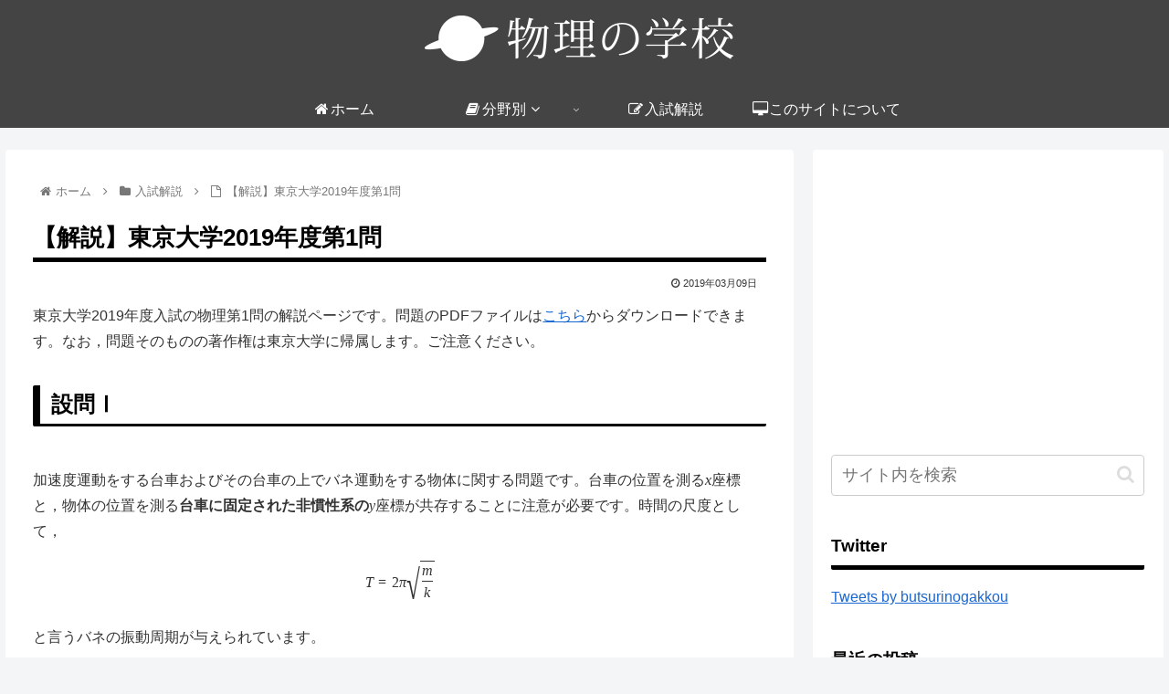

--- FILE ---
content_type: text/html; charset=utf-8
request_url: https://www.google.com/recaptcha/api2/anchor?ar=1&k=6LfLZXsdAAAAAEPsfZ2aJ6PNJFaVDBYrtMu5v5UZ&co=aHR0cHM6Ly9waHlzaWNzLXNjaG9vbC5jb206NDQz&hl=en&v=cLm1zuaUXPLFw7nzKiQTH1dX&theme=light&size=normal&anchor-ms=20000&execute-ms=15000&cb=lv9sbi3q76yo
body_size: 45934
content:
<!DOCTYPE HTML><html dir="ltr" lang="en"><head><meta http-equiv="Content-Type" content="text/html; charset=UTF-8">
<meta http-equiv="X-UA-Compatible" content="IE=edge">
<title>reCAPTCHA</title>
<style type="text/css">
/* cyrillic-ext */
@font-face {
  font-family: 'Roboto';
  font-style: normal;
  font-weight: 400;
  src: url(//fonts.gstatic.com/s/roboto/v18/KFOmCnqEu92Fr1Mu72xKKTU1Kvnz.woff2) format('woff2');
  unicode-range: U+0460-052F, U+1C80-1C8A, U+20B4, U+2DE0-2DFF, U+A640-A69F, U+FE2E-FE2F;
}
/* cyrillic */
@font-face {
  font-family: 'Roboto';
  font-style: normal;
  font-weight: 400;
  src: url(//fonts.gstatic.com/s/roboto/v18/KFOmCnqEu92Fr1Mu5mxKKTU1Kvnz.woff2) format('woff2');
  unicode-range: U+0301, U+0400-045F, U+0490-0491, U+04B0-04B1, U+2116;
}
/* greek-ext */
@font-face {
  font-family: 'Roboto';
  font-style: normal;
  font-weight: 400;
  src: url(//fonts.gstatic.com/s/roboto/v18/KFOmCnqEu92Fr1Mu7mxKKTU1Kvnz.woff2) format('woff2');
  unicode-range: U+1F00-1FFF;
}
/* greek */
@font-face {
  font-family: 'Roboto';
  font-style: normal;
  font-weight: 400;
  src: url(//fonts.gstatic.com/s/roboto/v18/KFOmCnqEu92Fr1Mu4WxKKTU1Kvnz.woff2) format('woff2');
  unicode-range: U+0370-0377, U+037A-037F, U+0384-038A, U+038C, U+038E-03A1, U+03A3-03FF;
}
/* vietnamese */
@font-face {
  font-family: 'Roboto';
  font-style: normal;
  font-weight: 400;
  src: url(//fonts.gstatic.com/s/roboto/v18/KFOmCnqEu92Fr1Mu7WxKKTU1Kvnz.woff2) format('woff2');
  unicode-range: U+0102-0103, U+0110-0111, U+0128-0129, U+0168-0169, U+01A0-01A1, U+01AF-01B0, U+0300-0301, U+0303-0304, U+0308-0309, U+0323, U+0329, U+1EA0-1EF9, U+20AB;
}
/* latin-ext */
@font-face {
  font-family: 'Roboto';
  font-style: normal;
  font-weight: 400;
  src: url(//fonts.gstatic.com/s/roboto/v18/KFOmCnqEu92Fr1Mu7GxKKTU1Kvnz.woff2) format('woff2');
  unicode-range: U+0100-02BA, U+02BD-02C5, U+02C7-02CC, U+02CE-02D7, U+02DD-02FF, U+0304, U+0308, U+0329, U+1D00-1DBF, U+1E00-1E9F, U+1EF2-1EFF, U+2020, U+20A0-20AB, U+20AD-20C0, U+2113, U+2C60-2C7F, U+A720-A7FF;
}
/* latin */
@font-face {
  font-family: 'Roboto';
  font-style: normal;
  font-weight: 400;
  src: url(//fonts.gstatic.com/s/roboto/v18/KFOmCnqEu92Fr1Mu4mxKKTU1Kg.woff2) format('woff2');
  unicode-range: U+0000-00FF, U+0131, U+0152-0153, U+02BB-02BC, U+02C6, U+02DA, U+02DC, U+0304, U+0308, U+0329, U+2000-206F, U+20AC, U+2122, U+2191, U+2193, U+2212, U+2215, U+FEFF, U+FFFD;
}
/* cyrillic-ext */
@font-face {
  font-family: 'Roboto';
  font-style: normal;
  font-weight: 500;
  src: url(//fonts.gstatic.com/s/roboto/v18/KFOlCnqEu92Fr1MmEU9fCRc4AMP6lbBP.woff2) format('woff2');
  unicode-range: U+0460-052F, U+1C80-1C8A, U+20B4, U+2DE0-2DFF, U+A640-A69F, U+FE2E-FE2F;
}
/* cyrillic */
@font-face {
  font-family: 'Roboto';
  font-style: normal;
  font-weight: 500;
  src: url(//fonts.gstatic.com/s/roboto/v18/KFOlCnqEu92Fr1MmEU9fABc4AMP6lbBP.woff2) format('woff2');
  unicode-range: U+0301, U+0400-045F, U+0490-0491, U+04B0-04B1, U+2116;
}
/* greek-ext */
@font-face {
  font-family: 'Roboto';
  font-style: normal;
  font-weight: 500;
  src: url(//fonts.gstatic.com/s/roboto/v18/KFOlCnqEu92Fr1MmEU9fCBc4AMP6lbBP.woff2) format('woff2');
  unicode-range: U+1F00-1FFF;
}
/* greek */
@font-face {
  font-family: 'Roboto';
  font-style: normal;
  font-weight: 500;
  src: url(//fonts.gstatic.com/s/roboto/v18/KFOlCnqEu92Fr1MmEU9fBxc4AMP6lbBP.woff2) format('woff2');
  unicode-range: U+0370-0377, U+037A-037F, U+0384-038A, U+038C, U+038E-03A1, U+03A3-03FF;
}
/* vietnamese */
@font-face {
  font-family: 'Roboto';
  font-style: normal;
  font-weight: 500;
  src: url(//fonts.gstatic.com/s/roboto/v18/KFOlCnqEu92Fr1MmEU9fCxc4AMP6lbBP.woff2) format('woff2');
  unicode-range: U+0102-0103, U+0110-0111, U+0128-0129, U+0168-0169, U+01A0-01A1, U+01AF-01B0, U+0300-0301, U+0303-0304, U+0308-0309, U+0323, U+0329, U+1EA0-1EF9, U+20AB;
}
/* latin-ext */
@font-face {
  font-family: 'Roboto';
  font-style: normal;
  font-weight: 500;
  src: url(//fonts.gstatic.com/s/roboto/v18/KFOlCnqEu92Fr1MmEU9fChc4AMP6lbBP.woff2) format('woff2');
  unicode-range: U+0100-02BA, U+02BD-02C5, U+02C7-02CC, U+02CE-02D7, U+02DD-02FF, U+0304, U+0308, U+0329, U+1D00-1DBF, U+1E00-1E9F, U+1EF2-1EFF, U+2020, U+20A0-20AB, U+20AD-20C0, U+2113, U+2C60-2C7F, U+A720-A7FF;
}
/* latin */
@font-face {
  font-family: 'Roboto';
  font-style: normal;
  font-weight: 500;
  src: url(//fonts.gstatic.com/s/roboto/v18/KFOlCnqEu92Fr1MmEU9fBBc4AMP6lQ.woff2) format('woff2');
  unicode-range: U+0000-00FF, U+0131, U+0152-0153, U+02BB-02BC, U+02C6, U+02DA, U+02DC, U+0304, U+0308, U+0329, U+2000-206F, U+20AC, U+2122, U+2191, U+2193, U+2212, U+2215, U+FEFF, U+FFFD;
}
/* cyrillic-ext */
@font-face {
  font-family: 'Roboto';
  font-style: normal;
  font-weight: 900;
  src: url(//fonts.gstatic.com/s/roboto/v18/KFOlCnqEu92Fr1MmYUtfCRc4AMP6lbBP.woff2) format('woff2');
  unicode-range: U+0460-052F, U+1C80-1C8A, U+20B4, U+2DE0-2DFF, U+A640-A69F, U+FE2E-FE2F;
}
/* cyrillic */
@font-face {
  font-family: 'Roboto';
  font-style: normal;
  font-weight: 900;
  src: url(//fonts.gstatic.com/s/roboto/v18/KFOlCnqEu92Fr1MmYUtfABc4AMP6lbBP.woff2) format('woff2');
  unicode-range: U+0301, U+0400-045F, U+0490-0491, U+04B0-04B1, U+2116;
}
/* greek-ext */
@font-face {
  font-family: 'Roboto';
  font-style: normal;
  font-weight: 900;
  src: url(//fonts.gstatic.com/s/roboto/v18/KFOlCnqEu92Fr1MmYUtfCBc4AMP6lbBP.woff2) format('woff2');
  unicode-range: U+1F00-1FFF;
}
/* greek */
@font-face {
  font-family: 'Roboto';
  font-style: normal;
  font-weight: 900;
  src: url(//fonts.gstatic.com/s/roboto/v18/KFOlCnqEu92Fr1MmYUtfBxc4AMP6lbBP.woff2) format('woff2');
  unicode-range: U+0370-0377, U+037A-037F, U+0384-038A, U+038C, U+038E-03A1, U+03A3-03FF;
}
/* vietnamese */
@font-face {
  font-family: 'Roboto';
  font-style: normal;
  font-weight: 900;
  src: url(//fonts.gstatic.com/s/roboto/v18/KFOlCnqEu92Fr1MmYUtfCxc4AMP6lbBP.woff2) format('woff2');
  unicode-range: U+0102-0103, U+0110-0111, U+0128-0129, U+0168-0169, U+01A0-01A1, U+01AF-01B0, U+0300-0301, U+0303-0304, U+0308-0309, U+0323, U+0329, U+1EA0-1EF9, U+20AB;
}
/* latin-ext */
@font-face {
  font-family: 'Roboto';
  font-style: normal;
  font-weight: 900;
  src: url(//fonts.gstatic.com/s/roboto/v18/KFOlCnqEu92Fr1MmYUtfChc4AMP6lbBP.woff2) format('woff2');
  unicode-range: U+0100-02BA, U+02BD-02C5, U+02C7-02CC, U+02CE-02D7, U+02DD-02FF, U+0304, U+0308, U+0329, U+1D00-1DBF, U+1E00-1E9F, U+1EF2-1EFF, U+2020, U+20A0-20AB, U+20AD-20C0, U+2113, U+2C60-2C7F, U+A720-A7FF;
}
/* latin */
@font-face {
  font-family: 'Roboto';
  font-style: normal;
  font-weight: 900;
  src: url(//fonts.gstatic.com/s/roboto/v18/KFOlCnqEu92Fr1MmYUtfBBc4AMP6lQ.woff2) format('woff2');
  unicode-range: U+0000-00FF, U+0131, U+0152-0153, U+02BB-02BC, U+02C6, U+02DA, U+02DC, U+0304, U+0308, U+0329, U+2000-206F, U+20AC, U+2122, U+2191, U+2193, U+2212, U+2215, U+FEFF, U+FFFD;
}

</style>
<link rel="stylesheet" type="text/css" href="https://www.gstatic.com/recaptcha/releases/cLm1zuaUXPLFw7nzKiQTH1dX/styles__ltr.css">
<script nonce="YU9KidpYFUkPTZw1LRDIfw" type="text/javascript">window['__recaptcha_api'] = 'https://www.google.com/recaptcha/api2/';</script>
<script type="text/javascript" src="https://www.gstatic.com/recaptcha/releases/cLm1zuaUXPLFw7nzKiQTH1dX/recaptcha__en.js" nonce="YU9KidpYFUkPTZw1LRDIfw">
      
    </script></head>
<body><div id="rc-anchor-alert" class="rc-anchor-alert"></div>
<input type="hidden" id="recaptcha-token" value="[base64]">
<script type="text/javascript" nonce="YU9KidpYFUkPTZw1LRDIfw">
      recaptcha.anchor.Main.init("[\x22ainput\x22,[\x22bgdata\x22,\x22\x22,\[base64]/[base64]/[base64]/[base64]/[base64]/UCsxOlAsay52LGsuVV0pLGxrKSwwKX0sblQ9ZnVuY3Rpb24oWixrLFAsVyl7dHJ5e1c9WlsoKGt8MCkrMiklM10sWltrXT0oWltrXXwwKS0oWlsoKGt8MCkrMSklM118MCktKFd8MCleKGs9PTE/[base64]/Wi5CKyJ+IjoiRToiKStrLm1lc3NhZ2UrIjoiK2suc3RhY2spLnNsaWNlKDAsMjA0OCl9LHhlPWZ1bmN0aW9uKFosayl7Wi5HLmxlbmd0aD4xMDQ/[base64]/[base64]/[base64]/RVtrKytdPVA6KFA8MjA0OD9FW2srK109UD4+NnwxOTI6KChQJjY0NTEyKT09NTUyOTYmJlcrMTxaLmxlbmd0aCYmKFouY2hhckNvZGVBdChXKzEpJjY0NTEyKT09NTYzMjA/[base64]/[base64]/[base64]/[base64]/[base64]\x22,\[base64]\\u003d\\u003d\x22,\x22MnDCnMKbw4Fqwq5pw5fCiMKGKk59JsOYPMK5DXvDgS3DicK0wo0uwpFrwpfCgVQqZE/CscKkwqnDgsKgw6vCpA4sFHY6w5Unw6bCh11/KG3CsXfDtsOcw5rDng3CtMO2B23CgsK9SzHDs8Onw4ckeMOPw77CkGfDocOxF8KkZMOZwr3DtVfCncK8esONw7zDnCNPw4BqWMOEwpvDuW4/[base64]/XH3Dl8OnZVRUwpJIwrkkBcKDw7DDtMO/GcOWw74SRsO5wojCvWrDjgB/NVpsN8O8w4k/w4J5Q1MOw7PDm3PCjsO2FcORRzPCr8KSw48Ow7ArZsOAIHLDlVLCvsOSwpFcdMK3ZXcww5/[base64]/Zk4AMW3DjsKmIcKSwr7CmnbDncKEwpzCvcKnwrjDhjs6Lg7CghbCsk8WGgR5woYzWMK9B0law7rCjAnDpGvClcKnCMKTwpYgUcOhwo3CoGjDhQAew7jCr8K/[base64]/DsFzDo8OtwoHCrcO/M8KkNsKXf8KfwpnDpsOXB8KHw4/ChcOOwpopRAbDpHDDrl9hw6d5EsOFwp5qNcOmw6I5cMKXOsOZw6gtw4xddzbCvMK1Qh7DmCrCuTXCo8KNBsKBwpgFwqfDqjxvZT0Dw7dpwpMwZMKSdmPDvBo/[base64]/CgVWJMKawrswwqzCmMOew77Cl8OPRwgDwpTCkMO5Lkchw7bDn0UxVsKUGT5KYyzCs8O4wqTCjMOTYMOvNV8Aw4ZETjjCm8OyHkfCg8O/AsKISHLCnMKEGw4NHMOKYHTCicKbYcOVwoDCjCIBwpzCiRkVYcOkLMO7Wlc2w6/[base64]/DmcOcwp93dcOZwrDDq1rDssKkwp3DgsO1bsOow4/[base64]/Dj0bCnVDDpsOMwqF0w7DCvS3DnQZvw4MZwq/DlcOLwpIIRXTDmMKoZBNIYUcJwq5kN13Cq8OCc8K7PU1lwqBHw65NFcKZb8OVw7HDsMKuw4rDiBsPa8K/GH7Ct0RYPRovwrBIeWAwa8KaEk1nRwV9RG0FURQ9SsOFOlZIwojDq1TDssK/w7oPw7rCpQLDpmUtXcKTw5jCkXQaDMK2HELCs8OUwqsiw73CoXMJwqnCl8Ofw6zDu8OvJcKbwoHDpkJGTMOawplQw4c1w71bVk9hQRYbbsKkwofDsMKpEcOtw7LCj2NAw7jCnkYJw6lbw4Uww7sIecOLD8OGwpU/RsOCwoI+RgBVwqINCG5jw401B8ONwpzDjxPDs8KIwpTCujDCuRPCjsOiJsOwZ8K3w5gPwq8ICsKlwpIHXMKPwr8uw7DCsj7DvzhBbwPDgS05BMKkwo3DmsO/RFzCrF5nw48Ww7gMwrTCrT8jVEvDncODw5ICwqTDpsKCw5hgaAphwonDisO2wrTDqcKGwoAZWcKHw7vDmsKBbsODDcOuCBlRBMKAw6TCnQcmwpXDhFo+w7MVwpHCsBdxMMKBGMKiHMO6TsOuwoMOGsOSHDbCr8OvKMKfw7oGdEjDmcK8w6bCvxbDrHVXQnZ3RlQuwp/Dkk/Dtw/[base64]/[base64]/CosKKHMOWw4XCh3fCmsOrCcKRLsOVR3Rgw4sJf8K6DsO6GsK3w77Dhi7DucKew5JqBsOuIx7Do05Jwpc9aMOiPwhtb8OZwoRnUBrCiVnDiXHCgx/Cli5iwowWw5zDrDbCpgYzwoNcw5vCkxXDn8O1fgTCjE/CvcO/wrjDmMKyKX7DgsKFw64/wrrDi8KIw43CrBhmLD8kw7JLw4cKNg7Clj4ww6jDq8OfHzQhIcKcwqLCsFcfwpZWYcOjwrECZmnDr37DhsOkEcKock0PMcKowqEzwrfClAhsVkMYAn5cwqrDqXUrw7E9w5ZNEBnDuMO7w5zDtVpeQcOtGsKHwrJrJG98w60nX8KEJsKRI3YSOQ3DrMKBwp/Cu8KlZcO0w7XChAQZwp/DmsOJdcKww4Eyw5vCmiJFwoXCscO2DcOjMsKYw6/[base64]/DrVJyw6EAw7rCncOpw55BVcK5bsOWw7nDjMKDVMKKwpbCpnXCpQbCoRXDlGhuwoJWX8Kgwq5tZVl3wovCs3pJZRLDuQrCvcOpbWN1w7bCrD/ChVM0w4xDwqjCosOBw6pYbMOkOsOEX8KGw65ywpHDgi4uNcOxOMOmw5XDhcKxwo/DhMOteMKEw6zDnsKQw5XCjcOow70HwpVWdgkOGsK6w5vDjsOTHUlUCgADw4I/OmHCsMOdD8O/w5DCncOjw5nDn8K9FcOvWlPDosKhJcKUTS/DnMOPwqZXwprDtMOvw4TDuQ3ClUrDmcK6RwDDtQHClEFDw5LCjMORw6BrwoPClMOXSsKnw7jCtsOcwpNFdMKxwp7DmBrDgRrDkQzDsCbDlsKzecKYwo7DgsOuwq/DosOhw5/Dt0fDuMORZ8O0bxbCtcOJdMKCw5QqPFhyK8OBWMKCUFIfeW/[base64]/DtA4ySMKVw5zDgWpiwqfCkcOpZTXCvSjDtcKwYcObTUfCm8OjMzwCRkQSKG9Hw5LCmA3CgWwAw5/[base64]/CncO7wpjCtcKkwr1/w7FdwpHCkMKyfDnDrcO4JMOlwrFrZcKNUSMYw4RbwoLCo8K8NypIw7Eswp/CtE1Rw7J0PyNBDMKwCC/[base64]/Cky3DuhAwdks5KW86R1bDg27CmMKHwpLCu8KpCcOPwq/DgsOaYz7DoWzDj3vDnMOWJsOZwoTDj8KUw5XDicK3LSRxwo92woTDv3wkw6TCu8OvwpAIw60Uw4fCv8KEeSDDqHPDscOBwqEFw6ELfsKOw5XCjlTDnsOaw6bDvcOXeRTDtcOiw77Dli/[base64]/[base64]/DhAjDrHBlw67CtyXCvsKTw6PCkRzCusKWw5/DpsKUS8KADhLCqsOgFcKfOSxKXDVQczzCnX9IwqDCv3XDkVDCnsOuKcOMcEghDGDDlcKVw4YhBXrCtcOcwrTDnsKLw6k5L8Ouwp8VVsO7J8KBQcKww6zCr8OvJnTCtA4IElZGw4cvdMOoUShEWcKcwpzClsKOwpF9P8Ohw5/DoQMcwrbDusORw4/DocKnwpd1wqLCmUnDqzbCtcKJwq7CiMOnwpTCj8Omwo7ClsKHdGAWQMKqw5dZw7I3SW/[base64]/CnH9Ra8Kbw7/ClMOXFcK0UMK+dA3DicKmwpV0w51ewqJmRcOgw7pIw7LCiMKFOsKpN0TClsKWwrjDlMKDd8KDLMKFw4cvwq8zdGoPw47Ds8OnwpbCvifDpsO8wqFdwoPDkDPCmjp2fMKXwo3DsGJiLXTDgVo/HsOoKMKOJ8OHJ1jDik4MwonDusKlD0PCoHM/W8OuPMKCwoAeSFjDnwNVwo/CuzoHwpnClQlEYMKFUcOKJlHCj8KpwrjDpyrDtHMJIcKvwoHDtcO2UGvClsK+fMOsw6YQJADDuywEw7bDg0sAw6dvwqZ4wqDCqMK5wqPCqh0/[base64]/[base64]/[base64]/DmsOCG8OiRSDDucOhYsOIAsKxNk/[base64]/CliY6w48OMgVdwpo3F8OXeH90w73DsivDo8Ovw5BmwpXDtcKAwr/Cv2RBO8Knw4HCk8KkYsKlTwfCiA7DlG/Dv8OuTcKqw7gWwpDDrx5Jw61qwqrCsXkVw4bCs3TDncOPwrvDjMKWLMKHeF12w5/DgwskOMK+wrwmwpNcw6l7PxkvesK/w5p6YXBMw7xgw7bDqEg3csOUczYKGmjDmEXDmB8EwqFZw7vCq8OkOcKXB1JeJMK7J8OAwplewoBHHkDDuQ1FYsKvVj7ClgDDoMOqwrhoacKyVMOPwrRJwo5fw6PDojN5w5EkwqFHE8OnLmgPw6fCucKoBh7Do8OGw5JQwpZewpEfcQHDkHzDvC/DpAU/Kyh7SsKdGsK5w4I3BxDDusKKw6jCnsK6EV/DjyvDlsK0HMOMHAHCh8Ksw5oxw5s6wqHDoGBUw6rDjCPDoMOwwrh9RxF/wqwGwoTDocO3ewDDuTvCnsKbT8OsDGNUw63Co2LDng8pYMOWw5hJfMKjcn12wqMtI8OUOMKTJsOBKUBnwoQwwpPCqMKlwpjDrMK9wrVsworCssK3S8OWOsO5CVHClF/DolvCjF56woLCl8Oew68Bw6/Cu8KhL8OXwptjw4bCnsKSwq3DkMKew4bDu3bCkm7DvVNGbsKyUMOCMClIwo9Owqxwwq/DgcOwHX3DvHVkFcOfRVDClAYgKcKbwoHCqsO/w4PCisOZFx7DrMK7wpJbw6vDrw7CtwEnw6TDiHcDwqnCnsOHAMKTwpPDmsKXDygcwqjChk03aMOewpAEXcOEw4tCRH9qBMOMUMKzajDDtB5XwoxQw4PDssKQwqwZacOHw4TCisO2wq/[base64]/wrPCqsKEwrhwwqxtw4ABICnCpMOQwrzDgMOvw4Qre8Orw5LCjy8hwonDvMK1wp/[base64]/Do8KZwpLDtsOGKFdCSDo4IBt/H13Ch8KEw5gIwp5lZcK4OMOTw4HCrcKjRcOTwr/DkisgS8KbFjDCtAMRw7jDgFvChVkYEcKqw71VwqzCuVFyb0HDtcKmw5REHcKmw6HDpcKYUsO3w6UAVD/CiGLDmzdXw4zCrntKesKNAFzDsABdw7J0dMKmYMKHNsKPQxohwrcrwrN/wrYUw5ozwoLDhgkiKG8zY8O4wqxAbcKjwrzDt8OzTsKww5rDpVZ8L8OUdMKDfXbCoCRawrYew7LDoGEMVFtIwpHCsnItw6lGK8OBOMOBRScXbA9kwqDCoWRSwpvCgGPCpEDDgMKuXVfCgQ9ZGcOWw4J+w4lcG8O/EWgNScOzdMKww5xKw7ETPA1tU8OFw6bCgcOJGMKFNBfCl8KkPcKww4vDqcKuw5o9w7TDvcOCwrRnNzIEwpPDksOPQ3XDrsOPQMOsw6EpX8Opc1ZZfAbDvMK7ScKtwoHCtcO8W1vDlw/DrnHCjxx8UsOOD8OiwpXDgMOxwrZfwqRCOm1hNcKbwq80P8Oaf1fCqMKVdn3DtjYoVHxYGlzCp8K/woUgFAPCocKNZGbDmwHCmcOQw6x6LMO0woHCk8KQS8OzMHPDssK4w4AhwrjCkcKWw7TDkGXCkksyw6YIwoclw6bCvMKaw6nDlcOFTsKDHsOsw61CwpTDm8Kowol+w5/CuwNuYMKAGcOmbVHCkcKSVX/[base64]/[base64]/ClAJSbMKPR8K5A8OmDsKDL27DjcO/[base64]/Cg18sWMOAwrdOPGnDnh4dQ8O4ccKNwoh2wrVEw4pvwrLDqMK1MsOcecKEwqPDqm/DrXwBwp3CqMKeAcOBFMOPVcOiEMOFKsKCGcO3ICF5QsOnPiBbP3UKwoJkHsOgw5HCiMOCwp3Cr0rDmBLDhsOuS8KeRnV3wo8jFjZWW8KIw70NK8Osw4/Dr8OxMF98QcK7wp/ChmFuwq3CpQHCgQwqwrJpDTw/w6DDqWdjVGDDtxxww7bCjQTCnWITw55DOMOuw6/DjjHDjMKew4onwq7CjHJNw4prQcOkOsKrY8KCflHDlwEYKww/T8OIBnAWw4jCnlrDv8KXw7fCncKie0AFw65Aw6d5eHcKw6zDhmzCr8Kpb1vCsCjCqGTClsKbLg0DDTI3w5PCg8KxFsK9wpnCtsKoP8KqccOiTgfCrcOjJVjCm8OkOQBjw5E1VTIcw65GwoAoCcOdwq4aw6PCusOVwqA7PAnChGl3G1LDqUDDqcKFwpbCgMKQLsK/w6nDoHhPwoFWa8KfwpBQJFTCkMKmdcO6wpoawoVie3xnOcO8w7TDrcOaacKiN8OXw4fDqxUJw7TCoMKQZ8KdETrDtEE1wqjDnsKXwqTDi8Kgw4t4CMOmwp8AOsKOTgIPwq/[base64]/Dh8OxTD48Jl3Chm7CjEHDlksUNsKhRsOCf0fCjX3DqwPDoWTDisOIasOSworCn8OMwrZQHCPDicOAIMODwo7DucKfOsK4VwpVaB/Di8OUTMO5BFBxw7RHwqDDuDInw7jDksKtwqMNwpkebnxqXFluw5l3wp/[base64]/CkEM7enJyw7HDtmTCmRNRE35Qw6HDmjdJVjhuNsKCa8OMCBzDj8KFWcO9w6AmZHJTwrXCo8OAPsK1GQQGGcOKwrDCkBbConFjwpDChsKLwqHCt8ONw77CnsKfwqMYw7/[base64]/wphNIBx+wrHDox3DiysPDcOlwrJSwrpkbsKgZMOUwp7DhG8ZKyJef0fDtX3CrFDCscObwoPDrsK0A8K7LA5vwqLDvXkjR8KQwrXCjnIzdnXChAwrwpBGC8K7HA/DkcOvFsKwaCZaZAwCOsOXCizDjsOXw6ovCV87wpzCv3dEwqPDscOuTjwNTh1RwpNzwqvClMOzw4bCihHDhcONCMO/[base64]/[base64]/CmTDDoMK9esOqJsOGw5UMcsKXUi8QNWAvZmzDlE7DrcOzesOjw4jDrMK9bx/[base64]/DlkBfwpvCkB1Tw63DtF53W3tSWMOrw6c5IsOXBcOxSMKFM8K6TzILwrBpVwvCmMODw7PDv0bClkIYwqV0G8OCCsKewoDDt2tjfcOcw5PCsTF0w6LCicOsw6Zhw4rCi8OAUjTClMO4GlYKw4/CvcKTw7w+wpMdw7PDiTF7woPDlVJ4w6DCjsOyOMKYwpl1W8K8wpcAw7Auw4LCjsO8w41qPcOmw6vDgcKzw7dawofCgcOuw6rDlm7Cth0PDhnDgnV+VTZHF8OAZ8Oxw7Edwp8gw4fDlBUcw4YVwojDjBfCrcKKwovDtMOsCcOJw59WwrY/HEtiQMOaw4sCw6rDhsOUwrfCg1vDlMOjVBwsTcKXAh9AfCwdUgPDkicUwr/[base64]/wooCFsOOw4TCosK4wqPCrcKyVDQFSTzDilvCucOdwqLClisRw4HCicOzHnXCgcKwRcOdE8Oowo/DkQfCtyFtSnfDtmgUw4/CnyJ7J8KxF8K7YVnDgVjCkUAUS8KkP8OsworClVsjw5zCgsOgw6RxBgTDh2BORz/DkQwSwqfDlkPCqnzCmihSwroKwq/[base64]/XGrCnz7DtMOlalnCgHAawppSdcK8VMOuL2R7EHTDoDXCvsKIQWXCoXLDpXpDdcKqw4gEw4/[base64]/ChsK2wqjChMKEw4TCt8OowphSw6QyAA0LwrMoc8OZw4PCqj57LE8EacKUw6vDj8OdNR7DsEvDqh9mAcKOw67CjcK3wpDCvh4xwobCrcOxSMO3wqsSAQzCncK7UCwxw4jDgk/Dlz1RwrhFBmtgVnvDvm7ChsKEJCbDiMKxwrEdY8KCwobDsMO9w4DCpsKywrvClUDCsnPDnMOkXHHCqsOpUjDCuMOxwpjCtkXDpcK8HWfCmsKGe8KGwqTCkA7DhCBlw7sdAUvCsMOgSsKKW8Oyf8O/dMKDwqMeQ37Ch1XDmMKhOcKYw7TDmSbCg3E8w4/CksOUw5zCh8KmPybCq8K0w7geKhvChcO0BA1xVl/DhsKRCD9OdMOTDMOEY8OHw4DCn8OXLcONYMORwoYOU1bCp8OdwrDCl8O0w70hwrPCix9kCcOYGzTCqsOjfwZKw5VvwpxNH8Kdw7c5w6FwwrTChkjCjcKMAsK0woFtwpZbw4nCmjogw4bDpnfCiMOhw6cuTypdw73DjGN/w75TPcK5w5XCjn9bw4jDr8KyFsKGFxzCiHfCr2V/[base64]/CkcOsw7XDlFnCjm4uw4LCqgjCjUlcw7jCvgwCwo/[base64]/WFLDmQIAQ8KTw5HCnS/DosKyeGYawpwDwokFw6RqLkYNwoUuw5/[base64]/Dv8K4w7RJOy8ow6jCmSZcw4k2ZCc9w6DDmcKNw5jDo8OzwqYuw4PDhCgfwozClsKkFsONw5o9b8KBIibCpljCn8Kow73ChFppZ8Kxw7sFDlYee2HCkMOiYnLDh8KPwptMwoU/bHPCijo6wrzDkcK2w7PCrMKtw7sBB3AKKh48cUnDpcOwAh4jw5rCgjjDmj0qwpxNwqYyw5bCo8Oowp43wqjDhMKxwpjDvk7DgjzDsS55wqd/DUDCu8OAw47CncKcw4XCtsOGc8K6ecKAw4rCo1/CscK3woAewo7Cu1Frw7HDgsOlExgIwo/CpAzDkVzCgcK5wonDvHs/wq4NwovCgcOyeMKfbcOrUkZpHXsHdMKSwrIkw5QKelVuasOXMVFUOznDgSF+ccOGJQtkJMKvLWnCvUrChWIVwox9w5jCq8OHw7QDwp3DlTsyBjJ9wo/ClcObw4DCgXvDrw/Dk8OGwqlow7jCuCNSw6LChDHDr8K4w7LDnkZTwpIHwqBxwrnDnnfDjETDqQPDpMKpIzbDg8KBwoPCrH4hwplzBMKPwpkMOMKQecKOw7vCuMOfdh/DuMK+w4pKw41hw5TDkTNEYEnDksOtw6jDnDlAVsOQwq/Ck8KBIhPCo8Otw7N6ecOew74DGsKZw5YqOMKdSzPDocK3AsOpWlXCpUd/wqE3bWjCgcKiwqHClMOxw4TDkcOIPW45wr7CjMKEwpFpFyfDmMOqSHXDq8OgEHbDucOUw7gaQsOaMsKTw4w4GlPDtsK3wrDDmhfCt8OBw6fCgirCqcKbw4JxQ1FgAlcjwqbDtMOzfT3DuhIuT8Osw7d/w4QTw71vGGfChcKJMF7CtcK8KMOsw7LCrRdJw4nCmVRtwpBuwpfDpCnDjsOLwopfSMKlwoLDtsKKw63CtsK/wqZZFjPDhQ9cX8OxwrDCncKGw6PDk8KFw7jCucKqLMOAXW/DrsKnwqk/J3BKCsO3ZH/CuMKWwqPClcOUTsOgwq7Cik3Ck8K7wo/DoBQlw5zCo8O4HsOYbMKVf353S8KiNjIsMAzCvENLw4JiexlOA8O3w7vDoXjCuFHDksOmW8ODWMOnw6TCmMKNwr/DkyIOwqkJwq9wdiQZwqDDuMOoP3YACcObwoRfAsKMwp3DtwbDoMKELcOXaMKcWMK2V8K7w54UwqVTw4hMw6siw6xIRzPDv1TCvjQbwrM6w5QNfznDj8KFw4HCk8KjDTfDgiPDk8Omwq/ClhgWw4fDm8KiaMOPSsOww6/Do3FdwqHCniXDjsKWwoTDjsKsJ8KGHCJxw4bDgHhVw5k6wq5UaE1HdyPDjMOAwoJ0ZDR9w6DCoDHDtD/Dsig9PGFULBItwpNqw4XCksOtwprDlcKXYcO+w4U1wr4Yw7sxwoPDkMOvwr7Dl8KTFsKdDgs6YW57d8O4w5RDw7cSwqN5wpzCtzF9amJvNMKDCcKpCXDDhsOGI0Vmw5/Cl8OxwoDCpDDDs1nCjMOAwpXCmsKnwpAqwpPDi8KNw5/CrBg1E8Kuw7jCrsK6wpgrO8OHw7PDn8KDw5M/IMOyOSzCgnkHwo/CoMO0I1zCuwNfw6VWYzhoZGLDjsO4XSMrw6dpwoU6SAdUaGUCw4fCqsKswpl/[base64]/CrsOxdcOiwofDmUzCr8KmwqY0GsKsHzjCisKyAj1yTsOkw6DCgF/Di8OWAGgawrXDnDfCu8O2wqrDicOPXzHClMKdwpDCrSjCmGYMwrnDt8KTwo5hw6MYwojDvcKQwrTCr3HDosK/wr/CjnxLwr5Hw68Lw4bCqcKHRMK8wooJD8OcTsOrDBDChsK3wqkMw7rCjRjChihjQz3CkBchwoPDgFcVWjTDjwDCl8KQTsKVw4lJexzDt8KBDEQfwrHCv8OEw5LCnsKqXsO/w4JaDEfDqsOKZl1hw7zCpl7DlsKOw5jDrD/[base64]/[base64]/DjWLDj1oMw48qRkbCqMOZw5rDnsOGwoNDLMOhKcOqDsKZd8KkwpQyw4Y3UsOOw4QBw5zDlWBMfcOmcsO2RMKYHBzDs8K6FTLDqMKZwpzConLCnF8WDcOgwpLCkwEmUgEswpbDrsOiw516wpADw67Cu3oOwozDvsOUwq1RA3/DucOzJRJ2A1vDgMKfw40Zw6J2EcKTY2jChBI3TsKgw5/DsElhYBohw4DCrz4lwqEtwoDCm0jDmmZkPsKjaVnCnsO1wo4xYSfDqznCtW5nwr7DvsKcVsOKw44mw7vCj8KqP1Z3AcKJw47Cm8KgP8OdTCjDskQ4YcKGw7DCkTsewqEHwpE7dBHDpsOZXBjDgl9+T8KOw7IAZRfClxPDmMOkw5LDsinDrcKqw6Z1w7/Doy43W3kbFgllw7cLwrTCnTTCmyzDj2JewrV8GGQmOzjDo8Kpa8Ouw49VU11uOgzDs8KdG1leQFZwQ8O4VsKwAQdWeSTCicOrUsKLMmxnSAhNUgYJwq7DnyFiUMKUwojCpHTCsFdiw6k/woEsEnEYw67CrXbCs2rCg8KTwowfwpc0bMOHwqoJwrvDu8OwZ0vDpMKsVMKdNcOiw7bCocOBw6XCuRXDlz0zXhHCoDFaOjrCisKhw7Nvwp7Dt8K4w43DsTYRw6sJKgDCvDdnwp/CuBvDmxsgwrLDuAPDsD/CqMKFw6wbJ8OUGMKbw7TDnMOPL0w7woHDqMOuBkglasOcNiDDrjgiw4nDi3Rdf8Onwqh9AhTDvCdawpfDicKWwp8/wowXwovDscKnw715L0nDqxQ7woA3w5bCrsOSK8K/w6bCgsKeMT5Jw4EoPsKoLC7DnVMqQm3CpMO4dhzDqcOiw57DrBcDwo/CocOkw6UDw4/CqsO/[base64]/DrVTCtiPCqUjCqsOBHT0Dw7jChErDtGQtZ1zCmcOFL8ODwqLDrcOlOsOxwq7CuMO5w5EQUEViF1Iqb1wVw7vCl8KHwqrCtm0/alAawo3CvS9kT8ODckR6ZMOXKUkqWSDCn8Oqw7UkG03DgmvDsGzCvsO/[base64]/CoRQ3woY6YlZjwrHCqxNUw6JKw6bDusKcw6fDqcKhHkYiw5M1wr5GPMKmZ0vCjFPCiABLw5zCssKaWMK7YnFuwohLwr/DvR4UZjoRJi92wqvCgMKSP8Opwq7Cj8OfcAkjaRtcEmHDlRDDmsOPVX/[base64]/DpcO7woLCk8Khw4bCl8KfaEPCuClUQ8KbPn56U8OQGsO0wojDhsOrPFLCkCvDvSfCmxBSwpRIw5A/HsOLwrHDnXMIOFR/w4IwDT5BwpPCjUZXw7Q6w5tPw6VvA8OIPWp1wr3DgX/Cr8OswqzCtcORwoVHMQnCsR5hw6zCu8Oxwpo0woQAw5TDt2TDnWnChMO6WcK4wpcQYj1TesOibcOMbS5KJm0FccOMEsK8VMOfw6pLVThwwonCmcOEUMOSP8O9wpDCtsKNw5/CkUnDoigBaMOiAMKhPcOmD8OYBsK2w4A5wrxOwrTDn8OkRGxNZcKEworCvXfDgHpxIMKoOTwGKEbDgmMCBkXDiH/DucOPw4rCukNjwo7CrmINQVlnVcO2wqcLw49Uw6tDB2rCtFwlw45LSVzDuw3DjBnCt8K8w7DCtwRWLcOcwpXDosOzC3QBc38ywqkCPsKjwrHDnkwhwo5ZfD8sw5dqw5vCqyUKTB12w6gdasO6AcObwp/DqcKtw7Nmw4HCugzDn8OYwpAAZcKfwq1yw7twPlRbw5EFa8KzNDXDm8OBd8OtUsK2A8OaGMOXYhXDvsOqKsOowqQjEzNxwozCl0TDpH/Cm8OOHWXCr1Ehwr15CsKywowfw71cRcKHKMOgTyAgLSoOw6Ecw7zDuibDm1MTw63ChMOVQQEkfsOcwrrCjQQPw40ddsOVw5fCnsK2wovCsF/[base64]/Dp8OZP8Otw6dpw5g7w49zwpZAY37DnEgjw60waMOYw6Z2OsKsQMOdNRdjw7XDswDCs27CmHHDh3jDlHfDkHRzd33CpwjCshRDE8O+wqYxw5V8w51hwphIw4Rif8OLKT/DklV8B8KDwr03fAxMwpVZLcKYw6lrw5DCrcK+wqZELsOYwq8fDsOdwqHDqcOew4XCpjJOwrPCqDglPMKGJMK3asKlw5dawoQvw5pPRVjCv8KIO3LClcKIF1Bbw57DujIESynChsOcw706wpk1HSBre8Kbw6nDtDzDm8OaQ8OQesOHXMKkR1bCqcKzw5fDvwN5w4/DnMKHwp/Dvy1dwrXCuMKcwrpTw5RAw6LDvBk3K1vCnMKRRcOWw6dww57DgD3DslEDwqVVw4PCpmHDrytKPMOlHnXClcOKDxTDvRU8IcOZwoDDjsK5RMK3FXR8w4J5IMOgw67CiMK2w7TCrcKsR1oTwq3Cm21aDsKRworCsgY/CgnDp8KSwow2w5LDgUZIGcKzwqDChQXDtlFgwrrDnMOtw7zCrMOzw6lCc8OiUHI/f8Ogd2tnNDl9w6vDpwdJwqwNwqdUw43DoyxWwoTCvBJmwoZtwqdFXWbDq8KKwrBIw5lmI1tqwrJ6w7nCoMK9OSJmEHbDg3DCh8KPwpDDpQwgw6EYw7TDgjbDgMKQw7zCg0RXwopOw4kmL8KHwo3CqkfDqzlqO19swqzDvSHDkHfDhBRJwpPDijDCnQFswqoPw4/DiSbCksKQasKlw4TDm8OLw6wyHmJuw6MyasKqw7DCpzLCv8Kow5BLwovCjMOwwpTDuSRFwo7Dqh9JO8OyGghkwqTCl8Ojw6/CiA58fMOaCcO8w696DcOuHnoZwosPQcOvw6RXw4Axw6XCrmYRw4jDg8Kqw7LCksOoJm0FJcOLPTrDnmzDnAduwpzCl8O3wrfDqBzCkcK7KyHDmcKFwqnCmsO1dwfCqHrCnxc5w7rDksKjDsOQXcKJw69Qwo/DnMOBwookw5vCp8Ksw5TCnhDDv2IQasOewoUcCFHCjMKNw6vCscOqwrDCpQrCrMOTw7rDrQvDq8Kaw4TClcKZw69dOQdhK8O8wqA3w4J+MsOOLi0rWcKYWDTDhcOocsKUw7LCkXjCvhNGG3w5wo7CjQpaUQnDt8K6EnjDssOhw6kpMG/CqWTDoMK8w4hFw6rDs8OzPA/DgcODwqRRf8KWw6vCtcKlFlwACVrCgy4ow4oJEsOjDMKzwrsiwr1ew6rCrsOrJ8KLw5RSwpvCu8OVwpAKw6/CtUPCqcOULWQvwo3Crx0WEMKRX8KWwrrCsMOpw5fDtknChMKMADo/w4TCo2bCmWXCsFjDl8Kkwr8BwpLCm8OPwo1qYyhhL8ORaXEwwqLCqj93RDx/W8K3acOwwpzCoXA3wqHCqQtew6fChcO+woV+w7fChUzChy3Dq8O2UcKiE8O9w4x9wrIkwqPCpsO5RW4yKjHCrMOfw4dcwoPDsTIJw70mFcKIwpLCmsKRDsK3w7XDhsKtw6JPw45aGAxDwq0YCzfCpWrChsOVMlvCjFbDgR1CDcOSwo/Du3w/wqvCj8KYA0Fpw7XDiMOjZcKHBy3DlCXCtB0Cw411WzXCp8OFw4UKWn7DpRzDmMOAGkbCqcKYIB98LcKtKDl+wpXCgsO6RmQXw6hITicfw6AxAj/ChsKMwrwKHsOFw5vDksOrDxDCrMOhw67DrEnDj8O5w4Qew7wQJkPCv8K2JMOjcDXCsMONFmPCjMKiw4R3UCtsw6klSmR2csOiwpd8worDrMOfw4NsXxPChG1EwqRFw4kCw6lcwr0Pw6/CkcKrw7sQQsORSCzDpcOqwqtmwp7CnULDqMO7wqQ/PU8RwpHDscKTwoBTURRAw7/DlXjCpsODQsKFw6DCpkJUwow+w7kewqHCqsKZw7pFYXXDiTLCsSDCmsKPT8KSwq44w5jDiMOeDxTCqVPCo2zCmF/CucOXBsOYdcKZXwzDvcKvw6nCo8OXSsKUw5jCpsK6ScKsQcOgAcOXwpgBF8KYNMOcw4LCqcOBwoIqwqNrwrEuw65Cw7rDpMOewovDl8KEUXk2YA5McmpWwosgw43Dh8O1w5PConLCrcK3Tho7wpxlFVAdw6l7ZG/CpR7CgSAWwpJWw7kowoBow6M/wq3Dki9aecOzwqrDm3Bgwo/Cs0jCjsKxZ8K2w73DtMK/wpPCisOLw7XDsDvClHZfwq3DhUFwTsK7w684w5XCugjDqMO3fsKewofDoMOADsKXw5JwRjTDqMOMMTICJk8/TBYrFkvCjsOKf2gawqdJw64DACI4wr/[base64]/O0TCo0TCt1jDqH9qOMKxwoXDqnhsNGZZRBNxAGBMw4xaXQfCgFrCqsO9wq7Dh2IkMGzCpz9/AnnCjsK/w7E4SsKJX3kVwqRrUXV8wpvDk8OGw6HCrSILwox/AjwfwqRzw4DChTp1woRMG8O9woLCuMKRw5k4w6hCMcOGwqnDocK+O8O6wpvDpn/DmRfCvMOHwpbCm0kzNgVJwoDDinvDisKLEgLCpSdWwqbDrAfCoDcQw6F/wqXDscOnwrB/worCkC/DvcOGwqI9NTQxwq1wBcKRw7XCom7Dj0zCsTDDoMOhw6VVwpfDgsKfwpPCvCZzSMOkwq/DqsKpwqs0LGbDrsOXwpgTYcO/[base64]/CosKrIsO2Ch9rHMKOYUV5wosOwpU+w6Jjw6wHw71LQcO7wr4kw5fDkcOKwp8fwqzDvnQ/[base64]/[base64]/Dskcvw4/[base64]/w5jDgcO9YMOvaCYfwq1qQMKZwpZ0OApIw4HDhsObw6ZgEn7ChMKLRMOGwrHChsOSw4rDgmbDtcKzOn/CqQ/CvDfCnjtoOMOywpPCqyDDonFGb1HCrDRnwpTDusOLPQUKw6d4w4wUwpLDv8Oaw5Elwpw0wrHDosO+IMK2ccKCPMKuwpDCo8KtwrcaUMO2e0pFw4XCjcKiYEY6KXJmNg4/wqfCkUMMQw4YUz/DrG/DtFDChjNPw7HDgWpXwpXCrRvCmcKdw6IydFIfPsKVehrDocKqw5MqZzLCpDIMw77DiMOnccKrJgzDs1MLwr0+wqcmMMOJPcOUw4PCvMOEwoc4PQVdVnDDkAHCpQ/DrcOqw70BZMKgworDk0o0G13Dh0PCgsKywqfDtnY3w6jCmMO8FMOfKUkEw6nClDMdwrsxfcOYwpfDs3jCjcONw4BkOMOXwpXCqxfDhi/DjsK/[base64]/[base64]/bRt5Q2/DuMO9w5HCrHVHwr5/wq7CosOwfMO7wqPDszQTwplNUTnDrTrDmQofwq87IRzDnSoIwp0Ww6IWIcKtYzp0wrAyQMOcMlgBw5hsw63CnG4Hw6R2w4ZkwprDmB1PUwsxOsO3TMORMMOsdWsLAMOCwqzCi8Osw54DFMK7DsKyw57Dq8OsJcOgw4/Dllp1GcKrVGQrRcK2wot0OyzDvcK2w75rQXNvwqBPcMO6wr5DYcOswqTDvGAkPVkSw6k6wpIXD1QwRMOWZcKfITPDpMOAwpDCnWtUGsObc10Nwo7Di8K/[base64]/YRcmwrTChC/[base64]/CtcOtRsKOIsK4w5BVwq9oFsK6wrjCmcO/UEjCol7Dr1sGwoPCmzR2OsOkexxFYERKw53Ck8KTC1JkRBvCosKBwp5zw7fDncK/VcOkG8O3wpXDkl1PKUY\\u003d\x22],null,[\x22conf\x22,null,\x226LfLZXsdAAAAAEPsfZ2aJ6PNJFaVDBYrtMu5v5UZ\x22,0,null,null,null,0,[21,125,63,73,95,87,41,43,42,83,102,105,109,121],[5339200,902],0,null,null,null,null,0,null,0,1,700,1,null,0,\x22CvkBEg8I8ajhFRgAOgZUOU5CNWISDwjmjuIVGAA6BlFCb29IYxIPCJrO4xUYAToGcWNKRTNkEg8I8M3jFRgBOgZmSVZJaGISDwjiyqA3GAE6BmdMTkNIYxIPCN6/tzcYADoGZWF6dTZkEg8I2NKBMhgAOgZBcTc3dmYSDgi45ZQyGAE6BVFCT0QwEg8I0tuVNxgAOgZmZmFXQWUSDwiV2JQyGAA6BlBxNjBuZBIPCMXziDcYADoGYVhvaWFjEg8IjcqGMhgBOgZPd040dGYSDgiK/Yg3GAA6BU1mSUk0GhwIAxIYHRG78OQ3DrceDv++pQYZxJ0JGZzijAIZ\x22,0,0,null,null,1,null,0,1],\x22https://physics-school.com:443\x22,null,[1,1,1],null,null,null,0,3600,[\x22https://www.google.com/intl/en/policies/privacy/\x22,\x22https://www.google.com/intl/en/policies/terms/\x22],\x22HMGCHlXkgLNiWvnmSq1WouNf1uP5EPu8pFtJASjyTr4\\u003d\x22,0,0,null,1,1762049551656,0,0,[82,112,77],null,[197,216,231],\x22RC-Qo02q_jYOhdgJg\x22,null,null,null,null,null,\x220dAFcWeA5rqM-8dgCXxt5TsotGcvWOw_xEVob07kt6y1Nve5IsxZZNbaFfMyVOZ3OXnlN4oU51ohV0fiKwHP1P_Qy45afpg8D1Mg\x22,1762132351678]");
    </script></body></html>

--- FILE ---
content_type: text/html; charset=utf-8
request_url: https://www.google.com/recaptcha/api2/aframe
body_size: -247
content:
<!DOCTYPE HTML><html><head><meta http-equiv="content-type" content="text/html; charset=UTF-8"></head><body><script nonce="NNDrWrntDUjKVHiLzhkRew">/** Anti-fraud and anti-abuse applications only. See google.com/recaptcha */ try{var clients={'sodar':'https://pagead2.googlesyndication.com/pagead/sodar?'};window.addEventListener("message",function(a){try{if(a.source===window.parent){var b=JSON.parse(a.data);var c=clients[b['id']];if(c){var d=document.createElement('img');d.src=c+b['params']+'&rc='+(localStorage.getItem("rc::a")?sessionStorage.getItem("rc::b"):"");window.document.body.appendChild(d);sessionStorage.setItem("rc::e",parseInt(sessionStorage.getItem("rc::e")||0)+1);localStorage.setItem("rc::h",'1762045954235');}}}catch(b){}});window.parent.postMessage("_grecaptcha_ready", "*");}catch(b){}</script></body></html>

--- FILE ---
content_type: text/css
request_url: https://physics-school.com/wp-content/themes/cocoon-child-master/style.css?ver=6.6.4&fver=20190328070730
body_size: 1195
content:
@charset "UTF-8";

/*!
Theme Name: Cocoon Child
Template:   cocoon-master
Version:    1.0.6
*/

/************************************
** 子テーマ用のスタイルを書く
************************************/
/*必要ならばここにコードを書く*/
/*エントリーカード関連*/
.entry-card-thumb{
	width: 150px;
}
.entry-card-content{
	margin-left: 160px;
	vertical-align: middle;
}
.entry-card-title{
	font-size: 1.5em;
	border-bottom: 2px solid;
}
.entry-card-snippet{
	font-size: 1.1em;
}
/*ブログカード関連*/
.blogcard-title {
	font-size: 1.2em;
	border-bottom: 1px solid black;
}
.blogcard-snipet{
	padding-top: 0.5em;
	font-size: 1em;
}
/*メニューの矢印調整*/
.navi-in > ul > .menu-item-has-children > a::after {
	font-family: FontAwesome;
	display: none;
  	padding-right: 3px;
  	position: absolute;
  	right: 3px;
  	top: 0;
}
/*見出しスタイル*/
.article h1 {
	padding: 0.25em 0em;
	color: black;
	background: transparent;
	border-bottom: solid 5px black;
/*	border-top: solid 5px #2595c7 */
}
.article h2 {
	padding: 0.25em 0.5em;
	color: black;
	background: transparent;
	border-left: solid 8px black;
	border-bottom: solid 3px black;
}
.sidebar h3{
	padding: 0.25em 0em;
	color: black;
	background: transparent;
	border-bottom: solid 5px black;
}
/*定義・定理ボックス*/
.teigi {
    position: relative;
    margin: 2em 0;
    padding: 0.5em 1em;
    border: solid 3px #ff7d6e;
    border-radius: 8px;
}
.teigi .teigi-title {
    position: absolute;
    display: inline-block;
    top: -13px;
    left: 10px;
    padding: 0 9px;
    line-height: 1;
	font-size: 18px;
    background: #FFF;
    color: #ff7d6e;
    font-weight: bold;
}
.teigi p {
    margin: 0; 
    padding: 0;
}
.teiri {
    position: relative;
    margin: 2em 0;
    padding: 0.5em 1em;
    border: solid 3px #00ac73;
    border-radius: 8px;
}
.teiri .teiri-title {
    position: absolute;
    display: inline-block;
    top: -13px;
    left: 10px;
    padding: 0 9px;
    line-height: 1;
	font-size: 18px;
    background: #FFF;
    color: #00ac73;
    font-weight: bold;
}
.teiri p {
    margin: 0; 
    padding: 0;
}
/*関連記事のタイトル位置*/
.rect-mini-card .related-entry-card-title{
	position: absolute;
	top: 50%;
	transform: translatey(-50%);
}
/************************************
** レスポンシブデザイン用のメディアクエリ
************************************/
/*1240px以下*/
@media screen and (max-width: 1240px){
  /*必要ならばここにコードを書く*/
}

/*1030px以下*/
@media screen and (max-width: 1030px){
  /*必要ならばここにコードを書く*/
}

/*768px以下*/
@media screen and (max-width: 768px){
  /*必要ならばここにコードを書く*/
}

/*480px以下*/
@media screen and (max-width: 480px){
  /*必要ならばここにコードを書く*/
	.entry-card-thumb{
		width: 75px ;
	}
	.entry-card-content{
		margin-left: 95px;
	}
	.logo img{
		height:30px;
	}
	.entry-card-title{
		font-size: 16px;
		position: absolute;
		margin-left: 80px;
		border-bottom: 0px;
		top: 50%;
		transform: translatey(-50%)
	}
	.cat-label{
		display: none;
	}
	.a-wrap{
		border-bottom: 0px solid #ccc;
		padding: 0px;
		margin-bottom: 0px;
		padding-bottom: 0px
	}
	.menu-drawer a {
		font-size: 1.2em;
		color: #000000;
		border-bottom: solid 1px;
		margin: 5px;
	}
	#navi-menu-content{
		background-color: rgba(255,255,255,0.9);
	}
	.mobile-menu-buttons{
		background: rgba(206,206,206,0.7);
	}
}